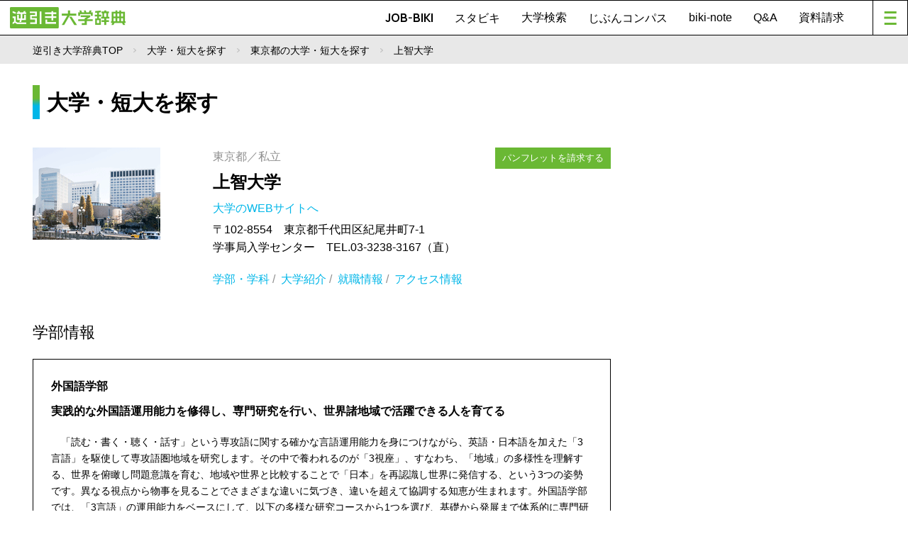

--- FILE ---
content_type: text/html; charset=UTF-8
request_url: https://www.gyakubiki.net/s/INF03?SCH_CD=1169&GAKUBU_CD=116905
body_size: 7288
content:
<!DOCTYPE html>
<html lang="ja">

<head>
	<meta charset="UTF-8">
	<meta name="viewport" content="width=device-width, initial-scale=1.0">
	<title>外国語学部情報｜上智大学｜東京都｜逆引き大学辞典</title>
	<meta name="description" content="上智大学の外国語学部情報。実践的な外国語運用能力を修得し、専門研究を行い、世界諸地域で活躍できる人を育てる。大学パンフレットを請求しよう" />
	<meta name="keywords" content="逆引き大学辞典,進学,進路,受験,オープンキャンパス,パンフレット,資料請求,大学入試" />

	
	<!-- Google Tag Manager -->
	<script>(function(w,d,s,l,i){w[l]=w[l]||[];w[l].push({'gtm.start':
        new Date().getTime(),event:'gtm.js'});var f=d.getElementsByTagName(s)[0],
                j=d.createElement(s),dl=l!='dataLayer'?'&l='+l:'';j.async=true;j.src=
                'https://www.googletagmanager.com/gtm.js?id='+i+dl;f.parentNode.insertBefore(j,f);
                })(window,document,'script','dataLayer','GTM-PMPTW8F');</script>
	<!-- End Google Tag Manager -->
    


	
		<!-- Start GAM Part1 -->

		<!-- GAM KeyValue Set -->
		<script type='text/javascript'>
			var url  = document.URL;
			var path = location.pathname;
			var p    = path.split("/");
			var page_cate = p[1] != undefined ? p[1] : "";
			var page_cate2 = p[2] != undefined ? p[2] : "";
			var biki_cate = p[3] != undefined ? p[3] : "";
			var block = url.split('block_cd=')[1] != undefined ? url.split('block_cd=')[1].split('&')[0] : "";
			var keitou = url.split('keitou_cd=')[1] != undefined ? url.split('keitou_cd=')[1].split('&')[0] : "";
		</script>

		<!-- GAM Header TAG -->
		<script async src="https://securepubads.g.doubleclick.net/tag/js/gpt.js"></script>

		<!-- ブレークポイント 800は仮置きの数字-->
		<script>
			var spMax = 800;
			var isSP = window.innerWidth < spMax;
			var isPC = window.innerWidth >= spMax;
		</script>

		<script>
			window.googletag = window.googletag || {cmd: []};
			googletag.cmd.push(function() {
				if (isSP) {
					googletag.defineSlot('/22987416811/gyakubiki_SP/content_top_01', ['fluid', [320, 50], [320, 100]], 'content_top_01-0').addService(googletag.pubads());
					googletag.defineSlot('/22987416811/gyakubiki_SP/content_inner_01', ['fluid', [320, 50], [320, 100]], 'content_inner_01-0').addService(googletag.pubads());
					googletag.defineSlot('/22987416811/gyakubiki_SP/content_inner_02', ['fluid', [320, 50], [320, 100]], 'content_inner_02-0').addService(googletag.pubads());
					googletag.defineSlot('/22987416811/gyakubiki_SP/footer_overlay', [320, 50], 'footer_overlay-0').addService(googletag.pubads());
				} else {
					googletag.defineSlot('/22987416811/gyakubiki_PC/footer_03', ['fluid', [690, 135], [728, 90]], 'footer_03-0').addService(googletag.pubads());
					googletag.defineSlot('/22987416811/gyakubiki_PC/footer_04', ['fluid', [690, 135], [728, 90]], 'footer_04-0').addService(googletag.pubads());
					googletag.defineSlot('/22987416811/gyakubiki_PC/right_top_01', ['fluid', [300, 250], [336, 150], [336, 280]], 'right_top_01-0').addService(googletag.pubads());
					googletag.defineSlot('/22987416811/gyakubiki_PC/right_top_02', ['fluid', [300, 250], [336, 150], [336, 280]], 'right_top_02-0').addService(googletag.pubads());
					googletag.defineSlot('/22987416811/gyakubiki_PC/right_bottom_01', ['fluid', [300, 250], [336, 150], [336, 280]], 'right_bottom_01-0').addService(googletag.pubads());
					googletag.defineSlot('/22987416811/gyakubiki_PC/right_bottom_02', ['fluid', [300, 250], [336, 150], [336, 280]], 'right_bottom_02-0').addService(googletag.pubads());
				}
				googletag.defineSlot('/22987416811/Gyakubiki_Common/footer_01', [[345, 180], 'fluid'], 'footer_01-0').addService(googletag.pubads());
				googletag.defineSlot('/22987416811/Gyakubiki_Common/footer_02', [[345, 180], 'fluid'], 'footer_02-0').addService(googletag.pubads());
				googletag.defineSlot('/22987416811/Gyakubiki_Common/right_center_01', [[336, 150], 'fluid'], 'right_center_01-0').addService(googletag.pubads());
				googletag.defineSlot('/22987416811/Gyakubiki_Common/right_center_02', [[336, 150], 'fluid'], 'right_center_02-0').addService(googletag.pubads());
				googletag.defineSlot('/22987416811/Gyakubiki_Common/right_center_03', [[336, 150], 'fluid'], 'right_center_03-0').addService(googletag.pubads());
				googletag.defineSlot('/22987416811/Gyakubiki_Common/right_center_04', [[336, 150], 'fluid'], 'right_center_04-0').addService(googletag.pubads());
				googletag.defineSlot('/22987416811/Gyakubiki_Common/right_center_05', [[336, 150], 'fluid'], 'right_center_05-0').addService(googletag.pubads());
				googletag.defineSlot('/22987416811/Gyakubiki_Common/right_center_06', [[336, 150], 'fluid'], 'right_center_06-0').addService(googletag.pubads());
				googletag.defineSlot('/22987416811/Gyakubiki_Common/right_center_07', [[336, 150], 'fluid'], 'right_center_07-0').addService(googletag.pubads());
				googletag.defineSlot('/22987416811/Gyakubiki_Common/right_center_08', [[336, 150], 'fluid'], 'right_center_08-0').addService(googletag.pubads());
				googletag.pubads().enableSingleRequest();
				googletag.pubads().collapseEmptyDivs();
				googletag.enableServices();
				googletag.pubads().setTargeting("page_cat", page_cate);
				googletag.pubads().setTargeting("page_cat2", page_cate2);
				googletag.pubads().setTargeting("biki_cat", biki_cate);
				googletag.pubads().setTargeting("block", block);
				googletag.pubads().setTargeting("keitou", keitou);
			});
		</script>
		<!-- End GAM Part1 -->



































































        
	<link rel="stylesheet" href="https://www.gyakubiki.net/nextcmn/css/reset-min.css">
	<link rel="stylesheet" href="https://www.gyakubiki.net/nextcmn/css/common.css">

	
	<!-- act追加CSS -->
	<link rel="stylesheet" href="https://www.gyakubiki.net/_nextcmn/css/css2.css?ver=1768863514">
	<link rel="stylesheet" href="https://use.fontawesome.com/releases/v5.15.4/css/all.css">
	<!-- end -->

	<link rel="stylesheet" type="text/css"
		  href="https://cdnjs.cloudflare.com/ajax/libs/slick-carousel/1.8.1/slick.min.css" />
	<link rel="stylesheet" type="text/css"
		  href="https://cdnjs.cloudflare.com/ajax/libs/slick-carousel/1.8.1/slick-theme.min.css" />

	<script src="https://code.jquery.com/jquery-3.6.0.js" integrity="sha256-H+K7U5CnXl1h5ywQfKtSj8PCmoN9aaq30gDh27Xc0jk="
			crossorigin="anonymous"></script>
	<script src="https://cdn.jsdelivr.net/npm/flexibility@2.0.1/flexibility.min.js"></script>
	<script src="https://cdnjs.cloudflare.com/ajax/libs/jquery-easing/1.4.1/jquery.easing.min.js"></script>
	<script src="https://cdnjs.cloudflare.com/ajax/libs/respond.js/1.4.2/respond.min.js"></script>
	<script src="https://cdnjs.cloudflare.com/ajax/libs/slick-carousel/1.8.1/slick.min.js"></script>
	<script src="https://www.gyakubiki.net/nextcmn/js/jquery.inview.min.js"></script>
	<script src="https://www.gyakubiki.net/nextcmn/js/common-min.js"></script>
	<script type="text/javascript">
		jQuery(function () { });
	</script>

	<script src="https://www.gyakubiki.net/s/_js/common.js"></script>

	<link rel="stylesheet" href="/_common/s/css/jquery-ui.css" type="text/css" media="all">
	<link rel="stylesheet" href="/_common/s/css/jquery-ui.structure.min.css" type="text/css" media="all">
	<link rel="stylesheet" href="/_common/s/css/jquery-ui.theme.min.css" type="text/css" media="all">

	<script type="text/javascript" src="/_common/js/common.js"></script>
	<script type="text/javascript" src="/_common/s/js/jquery-ui.min.js"></script>

	<script type="text/javascript" src="https://maps.googleapis.com/maps/api/js?sensor=false&key=AIzaSyAsMWDKG95eQDZEhZYF63cuu3zQChIG32Q"></script>

	<!-- ogp -->
	<meta property="og:title" content="逆引き大学辞典WEB">
	<meta property="og:description" content="学科から探せる大学進学情報サイト。「JOB-BIKI」で希望する就職先や憧れの人物から大学を探そう。">
	<meta property="og:type" content="article">
	<meta property="og:url" contetnt="https://www.gyakubiki.net/data/">
	<meta property="og:site_name" content="逆引き大学辞典WEB" />
	<meta property="og:locale" content="ja_JP" />

	<meta property="og:image" content="https://www.gyakubiki.net/nextcmn/img/common/og.png">



	<!-- push通知 -->
	<script defer src="https://www.pushcode.jp/dist/js/pushcode.js"></script>
	<script defer type="module" src="https://www.pushcode.jp/dist/pushcode-components/index.esm.js"></script>
	<script defer type="module"
			src="https://www.pushcode.jp/dist/pushcode-components/pushcode-components.esm.js"></script>
	<script defer nomodule="" src="https://www.pushcode.jp/dist/pushcode-components/pushcode-components.js"></script>
	<script>
		window.addEventListener('load', function () {
			try {
				if (PushCode && PushCode.isSupport()) {
					PushCode.init({
						domainToken: '1061944192da93b7bf087e8e0a6f0b34bf830af2657fc6beb967752299a22b07',
						userid: ''
					});
					if (PushCode.components) {
						PushCode.components.openSubscribeDialog({
							position: "top-left", // top-left, top-right, bottom-left, bottom-right, center
							message: "このサイトからのお知らせ通知を許可しますか？", //
							subMessage: "いつでも購読を解除することができます。",
							label: {
								accept: "受け取る",
								deny: "後で"
							},
							buttonsOrder: "deny-accept", //deny-accept, accept-deny
							grayOut: {
								use: true,
								background: "rgba(50,50,50,.2)"
							}
						});
					} else {
						PushCode.requestPermission();
					}
				}
			} catch (err) {
				console.error(err);
			}
		});
	</script>
	<!-- /push通知 -->

	<style>
		.pc50 {
			width: 50%;
			float: left;
		}

		.spUse {
			display: none;
		}

		@media screen and (max-width: 799px) {
			.pc50 {
				width: 100%;
			}

			.pcUse {
				display: none;
			}

			.spUse {
				display: block;
			}

			table td {
				word-break: break-all;
			}
		}

		@media screen and (max-width: 799px) {
			#mainContainer .mainBanner li {
				width: 100%!important;
			}
			#sideBanner li {
				width: 100%!important;
			}
		}
	</style>

</head>

<body id="data" class="compactHd general">


<!-- Google Tag Manager (noscript) -->
<noscript><iframe src="https://www.googletagmanager.com/ns.html?id=GTM-PMPTW8F"
				  height="0" width="0" style="display:none;visibility:hidden"></iframe></noscript>
<!-- End Google Tag Manager (noscript) -->

<div id="top">

	<!-- div id="next-topAd" class="pc">
		  </div -->

	<header id="siteHd">
		<h1>
			<a href="/next/"><img src="/nextcmn/img/common/logo.png" alt="逆引き大学辞典" class="pc"><img
						src="/nextcmn/img/common/logo_mini.png" alt="逆引き大学辞典" class="sp"></a>
		</h1>
		<nav id="hdNv">
			<ul>
				<li class="en"><a href="/jobbiki/">JOB-BIKI</a></li>
				<li class="en"><a href="/stu-biki/">スタビキ</a></li>
				<li><a href="https://www.gyakubiki.net/s/">大学検索</a></li>
				<li class="en"><a href="/gyakubiki-jibuncompass/">じぶんコンパス</a></li>
				<li><a href="/readings/">biki-note</a></li>
				<li><a href="/faq/">Q&amp;A</a></li>
				<li><a href="https://www.gyakubiki.net/prt.html">資料請求</a></li>
			</ul>
			<a href="javascript:void(0);" id="menuBt"><i></i></a>
		</nav>
		<nav id="mainNv">
			<ul class="contents">
				<li><a href="/next/">TOP</a></li>
				<li class="en"><a href="/jobbiki/">JOB-BIKI</a></li>
				<li class="en"><a href="/stu-biki/">スタビキ</a></li>
				<li><a href="https://www.gyakubiki.net/s/">大学検索</a></li>
				<li class="en"><a href="/gyakubiki-jibuncompass/">じぶんコンパス</a></li>
				<li><a href="/readings/">biki-note</a></li>
				<li><a href="/faq/">Q&amp;A</a></li>
				<li><a href="https://www.gyakubiki.net/prt.html">資料請求</a></li>
			</ul>
			<ul class="banner">
				<li class="pc">
					<a href="https://www.gyakubiki.net/gbk.html">
						<img src="https://www.gyakubiki.net/readings/wp-content/uploads/2022/06/ban_nv04.jpg"
							 alt="【ナビ】逆引き大学辞典のお申し込みについて">
					</a>
				</li>
				<li class="sp">
					<a href="https://www.gyakubiki.net/gbk.html">
						<img src="https://www.gyakubiki.net/readings/wp-content/uploads/2022/06/ban_nv04.jpg"
							 alt="【ナビ】逆引き大学辞典のお申し込みについて">
					</a>
				</li>

				<li class="pc">
					<a href="https://www.gyakubiki.net/puerta/">
						<img src="https://www.gyakubiki.net/readings/wp-content/uploads/2022/06/ban_nv03.jpg"
							 alt="【ナビ】大学進学ガイド">
					</a>
				</li>
				<li class="sp">
					<a href="https://www.gyakubiki.net/puerta/">
						<img src="https://www.gyakubiki.net/readings/wp-content/uploads/2022/06/ban_nv03.jpg"
							 alt="【ナビ】大学進学ガイド">
					</a>
				</li>

				<li class="pc">
					<a href="https://www.gyakubiki.net/sdgs/">
						<img src="https://www.gyakubiki.net/readings/wp-content/uploads/2022/06/ban_nv02.jpg"
							 alt="【ナビ】SDGs">
					</a>
				</li>
				<li class="sp">
					<a href="https://www.gyakubiki.net/sdgs/">
						<img src="https://www.gyakubiki.net/readings/wp-content/uploads/2022/06/ban_nv02.jpg"
							 alt="【ナビ】SDGs">
					</a>
				</li>

				<li class="pc">
					<a href="https://www.gyakubiki.net/expo/">
						<img src="https://www.gyakubiki.net/readings/wp-content/uploads/2022/06/expo-logo_436x154.jpg"
							 alt="【ナビ】進学EXPO">
					</a>
				</li>
				<li class="sp">
					<a href="https://www.gyakubiki.net/expo/">
						<img src="https://www.gyakubiki.net/readings/wp-content/uploads/2022/06/expo-logo_436x154.jpg"
							 alt="【ナビ】進学EXPO">
					</a>
				</li>

			</ul>

			<ul class="siteGuide">
				<li><a href="https://www.gyakubiki.net/prv.html">プライバシーポリシー</a></li>
				<li><a href="/terms/">利用規約</a></li>
				<li><a href="/data/">JOB-BIKIのデータについて</a></li>
				<li><a href="https://www.gyakubiki.net/inq.html">お問い合わせ</a></li>
			</ul>

		</nav>
		<div id="mainNvBg"></div>
	</header>

<script>
	$(function() {
		addToSchoolCode(1169);
	});
</script>

<div id="pankuzu">
	<div class="wrapper">
		<ul>
			<li><a href="/">逆引き大学辞典TOP</a></li>
			<li><a href="/s/">大学・短大を探す</a></li>
            				<li><a href="/s/SPK001?BLOCK_CD=3&PREF_CD=13">東京都の大学・短大を探す</a></li>
            			<li>上智大学</li>
		</ul>
	</div>
</div>

<div id="mainContainer"><!-- ここからメインコンテンツ-->

    
<div class="sp txtC" style="margin-top: -20px; margin-bottom: 14px; width: 100%;">
	<!-- 【GAM SP専用 content_top_01】 -->
	<!-- /22987416811/gyakubiki_SP/content_top_01 -->
	<div id='content_top_01-0' style='display: block;  min-height: 1px;' class="txtC">
		<script>
			if (isSP) {googletag.cmd.push(function() { googletag.display('content_top_01-0'); });}
		</script>
	</div>
</div>



	<article id="mainContent">

		<h1 class="en h1LB">大学・短大を探す</h1>

		<!-- 大学・短大を探す -->
        <section id="UnivSect">
	<div class="flexBox">
		<div class="flexIitem w30">
			<img class="" src="https://www.gyakubiki.net/img/sch_img/1169.gif" alt="">
		</div>
		<div class="flexIitem w70 PdL10">
			<p class="fontGR">東京都／私立</p>
			<h1 class="UnivName"><a href="/s/INF01?SCH_CD=1169">上智大学</a></h1>

			<p class="LinkMore"><a class="fontBL GoWeb" href="https://www.sophia.ac.jp/" target="_blank" onClick= "javascript: ga( 'send', {'hitType':'pageview', 'page':'/outgoing/k0004_u1169'} );">大学のWEBサイトへ <i class="fa fa-external-link" aria-hidden="true"></i></a></p>
			<p>
                〒102-8554　東京都千代田区紀尾井町7-1<br />
学事局入学センター　TEL.03-3238-3167（直）
			</p>

            
            				<div class="BtnBg">
											<a class="BtnGN BtnSm" href="https://www.gyakubiki.net/ksscnext/pamph/cart?UNV_CD=1169&PRO_CD=9999&return=%2Fs%2FINF03%3FSCH_CD%3D1169%26GAKUBU_CD%3D116905">パンフレットを請求する</a>
									</div>
            
			<div class="LinkMore fontGR" style="margin-top: 20px;">
                <a href="/s/INF02?SCH_CD=1169" class="fontBL">学部・学科</a>&nbsp;/&nbsp;                <a href="/s/INF05?SCH_CD=1169" class="fontBL">大学紹介</a>&nbsp;/&nbsp;                                <a href="/s/INF07?SCH_CD=1169" class="fontBL">就職情報</a>&nbsp;/&nbsp;                <a href="/s/INF08?SCH_CD=1169" class="fontBL">アクセス情報</a>			</div>
		</div>
	</div>
</section>


		<!-- 学部情報 -->
		<section id="UnivInfoSect" class="FrameBk">
			<h1>学部情報</h1>
			<ul>

					<li>
                        						<h2>
                            外国語学部
													</h2>
						<p class="headline">実践的な外国語運用能力を修得し、専門研究を行い、世界諸地域で活躍できる人を育てる</p>
						<p class="textBox">
                            　「読む・書く・聴く・話す」という専攻語に関する確かな言語運用能力を身につけながら、英語・日本語を加えた「3言語」を駆使して専攻語圏地域を研究します。その中で養われるのが「3視座」、すなわち、「地域」の多様性を理解する、世界を俯瞰し問題意識を育む、地域や世界と比較することで「日本」を再認識し世界に発信する、という3つの姿勢です。異なる視点から物事を見ることでさまざまな違いに気づき、違いを超えて協調する知恵が生まれます。外国語学部では、「3言語」の運用能力をベースにして、以下の多様な研究コースから1つを選び、基礎から発展まで体系的に専門研究に取り組むことができます。<br />
〇6地域に関わる研究コースでは、各地域や国家、諸民族の社会、文化、政治、経済、歴史や言語といった様々な側面を複合的に研究します。<br />
　北米研究コース／ヨーロッパ研究コース／ラテンアメリカ研究コース／ロシア・ユーラシア研究コース／アジア研究コース／中東・アフリカ研究コース<br />
〇言語研究コースでは、「言語そのもの」を研究します。通訳論、翻訳論、言語障害学や外国語教育についても学べます。<br />
〇国際政治論研究コースでは、複雑化するグローバル社会の国際政治を、国際関係と各国内の政治や経済とのつながりの中で理解し、研究します。<br />
〇市民社会・国際協力論研究コースでは、世界各地域の貧困や紛争、環境問題や難民といった多様な現象を取り上げ、これらについて研究します。
						</p>
					</li>

			</ul>

			<div class="listBox">

                					<dl>
						<dt>
                            								<a href="./INF04?SCH_CD=1169&GAKKA_CD=11690501">
                                    英語学科								</a>
                            						</dt>
						<dd>実践的な英語力と幅広い教養を身に付けた世界に羽ばたく人材を養成する</dd>
					</dl>
                					<dl>
						<dt>
                            								<a href="./INF04?SCH_CD=1169&GAKKA_CD=11690502">
                                    ドイツ語学科								</a>
                            						</dt>
						<dd>言語の運用能力を総合的に高める語学指導と多彩な地域研究から“ドイツの現在”に迫る</dd>
					</dl>
                					<dl>
						<dt>
                            								<a href="./INF04?SCH_CD=1169&GAKKA_CD=11690503">
                                    フランス語学科								</a>
                            						</dt>
						<dd>フランス語圏の研究を通して、現代社会の多元文化構造を理解する</dd>
					</dl>
                					<dl>
						<dt>
                            								<a href="./INF04?SCH_CD=1169&GAKKA_CD=11690504">
                                    イスパニア語学科								</a>
                            						</dt>
						<dd>広大にして多彩な西（イスパニア）語圏を「ことばと地域研究」の両面からとらえる</dd>
					</dl>
                					<dl>
						<dt>
                            								<a href="./INF04?SCH_CD=1169&GAKKA_CD=11690505">
                                    ロシア語学科								</a>
                            						</dt>
						<dd>日本とロシアの“架け橋”となるに相応しい幅広い知識と確かな語学力を習得する</dd>
					</dl>
                					<dl>
						<dt>
                            								<a href="./INF04?SCH_CD=1169&GAKKA_CD=11690506">
                                    ポルトガル語学科								</a>
                            						</dt>
						<dd>フロンティア・スピリッツにも似た、語学・地域研究の叡知を学ぶ</dd>
					</dl>
                			</div>

		</section>
		<p class="LinkMore txtR"><a class="fontBL question" href="https://www.gyakubiki.net/kigou_memo.html" target="_blank"><i class="fa fa-question-circle" aria-hidden="true"></i>記号の説明</a></p>


        			<!-- ボタン -->
			<section class="BtnSect">
				<div class="BtnBg">
                    						<a class="BtnGN" href="https://www.gyakubiki.net/ksscnext/pamph/cart?UNV_CD=1169&PRO_CD=9999&return=%2Fs%2FINF03%3FSCH_CD%3D1169%26GAKUBU_CD%3D116905">この大学のパンフレットを請求する</a>
                    				</div>
			</section>
        
        
<!-- バナー -->
<aside class="mainBanner">
	<ul>
		<li class="pc50">
			<!-- /22987416811/gyakubiki_Common/footer_01 -->
			<div id='footer_01-0' style='display: block;  min-height: 180px;' class="txtC">
				<script>
					googletag.cmd.push(function() { googletag.display('footer_01-0');});
				</script>
			</div>
		</li>
		<li class="pc50">
			<!-- /22987416811/gyakubiki_Common/footer_02 -->
			<div id='footer_02-0' style='display: block;  min-height: 180px;' class="txtC">
				<script>
					googletag.cmd.push(function() { googletag.display('footer_02-0');});
				</script>
			</div>
		</li>

		<li class="pc">
			<!-- /22987416811/gyakubiki_PC/footer_03 -->
			<div id='footer_03-0' style='display: block;  min-height: 1px;' class="txtC">
				<script>
					if (isPC) {googletag.cmd.push(function() { googletag.display('footer_03-0'); });}
				</script>
			</div>
		</li>
		<li class="pc">
			<!-- /22987416811/gyakubiki_PC/footer_04 -->
			<div id='footer_04-0' style='display: block;  min-height: 1px;' class="txtC">
				<script>
					if (isPC) {googletag.cmd.push(function() { googletag.display('footer_04-0'); });}
				</script>
			</div>
		</li>
	</ul>
</aside>



	</article><!-- //#mainContent -->

    
<aside id="side">
	<aside id="sideBanner">
		<ul>
			<li class="pc">
				<!-- /22987416811/gyakubiki_PC/right_top_01 -->
				<div id='right_top_01-0' style='display: block;  ' class="txtC">
					<script>
						if (isPC) {googletag.cmd.push(function() { googletag.display('right_top_01-0'); });}
					</script>
				</div>
			</li>
			<li class="pc">
				<!-- /22987416811/gyakubiki_PC/right_top_02 -->
				<div id='right_top_02-0' style='display: block;  ' class="txtC">
					<script>
						if (isPC) {googletag.cmd.push(function() { googletag.display('right_top_02-0'); });}
					</script>
				</div>
			</li>

			<li>
				<!-- /22987416811/gyakubiki_Common/right_center_01 -->
				<div id='right_center_01-0' style='display: block;  min-height: 150px;' class="txtC">
					<script>
						googletag.cmd.push(function() { googletag.display('right_center_01-0');});
					</script>
				</div>
			</li>
			<li>
				<!-- /22987416811/gyakubiki_Common/right_center_02 -->
				<div id='right_center_02-0' style='display: block;  min-height: 150px;' class="txtC">
					<script>
						googletag.cmd.push(function() { googletag.display('right_center_02-0');});
					</script>
				</div>
			</li>
			<li>
				<!-- /22987416811/gyakubiki_Common/right_center_03 -->
				<div id='right_center_03-0' style='display: block;  min-height: 150px;' class="txtC">
					<script>
						googletag.cmd.push(function() { googletag.display('right_center_03-0');});
					</script>
				</div>
			</li>
			<li>
				<!-- /22987416811/gyakubiki_Common/right_center_04 -->
				<div id='right_center_04-0' style='display: block;  min-height: 150px;' class="txtC">
					<script>
						googletag.cmd.push(function() { googletag.display('right_center_04-0');});
					</script>
				</div>
			</li>
			<li>
				<!-- /22987416811/gyakubiki_Common/right_center_05 -->
				<div id='right_center_05-0' style='display: block;  min-height: 150px;' class="txtC">
					<script>
						googletag.cmd.push(function() { googletag.display('right_center_05-0');});
					</script>
				</div>
			</li>
			<li>
				<!-- /22987416811/gyakubiki_Common/right_center_06 -->
				<div id='right_center_06-0' style='display: block;  min-height: 150px;' class="txtC">
					<script>
						googletag.cmd.push(function() { googletag.display('right_center_06-0');});
					</script>
				</div>
			</li>
			<li>
				<!-- /22987416811/gyakubiki_Common/right_center_07 -->
				<div id='right_center_07-0' style='display: block;  min-height: 150px;' class="txtC">
					<script>
						googletag.cmd.push(function() { googletag.display('right_center_07-0');});
					</script>
				</div>
			</li>
			<li>
				<!-- /22987416811/gyakubiki_Common/right_center_08 -->
				<div id='right_center_08-0' style='display: block;  min-height: 150px;' class="txtC">
					<script>
						googletag.cmd.push(function() { googletag.display('right_center_08-0');});
					</script>
				</div>
			</li>

			<li class="pc">
				<!-- /22987416811/gyakubiki_Common/right_bottom_01 -->
				<div id='right_bottom_01-0' style='display: block;  ' class="txtC">
					<script>
						if (isPC) {googletag.cmd.push(function() { googletag.display('right_bottom_01-0'); });}
					</script>
				</div>
			</li>
			<li class="pc">
				<!-- /22987416811/gyakubiki_PC/right_bottom_02 -->
				<div id='right_bottom_02-0' style='display: block;  ' class="txtC">
					<script>
						if (isPC) {googletag.cmd.push(function() { googletag.display('right_bottom_02-0'); });}
					</script>
				</div>
			</li>
		</ul>
	</aside>



</div><!-- ここまでメインコンテンツ-->

<footer id="siteFt">

	<div class="wrapper">
		<nav id="ftNv">
			<ul>
				<li><a href="/jobbiki/">JOB-BIKI</a></li>
				<li><a href="https://www.gyakubiki.net/s/">大学検索</a></li>
				<li><a href="/readings/">biki-note</a></li>
				<li class="en"><a href="/stu-biki/">スタビキ</a></li>
				<li class="en"><a href="/gyakubiki-jibuncompass/">じぶんコンパス</a></li>
			</ul>
			<ul>
				<li><a href="https://www.gyakubiki.net/expo/">進学EXPO</a></li>
				<li><a href="https://www.gyakubiki.net/sdgs/">SDGs高校生自分ごと化プロジェクト</a></li>
				<li><a href="/faq/">Q&amp;A</a></li>
				<li><a href="https://www.gyakubiki.net/prt.html">資料請求</a></li>
			</ul>
			<ul>
				<li><a href="https://www.gyakubiki.net/prv.html">プライバシーポリシー</a></li>
				<li><a href="/terms/">利用規約</a></li>
				<li><a href="/data/">JOB-BIKIのデータについて</a></li>
				<li><a href="/stu-bikidata/">スタビキのデータについて</a></li>
				<li><a href="https://www.gyakubiki.net/inq.html">お問い合わせ</a></li>
			</ul>
		</nav>
		<div id="siteMark">
			<div class="logo">
				<a href="/next/"><img src="/nextcmn/img/common/logo_ft.png" alt="なりたい自分がきっと見つかる 逆引き大学辞典"></a>
			</div>
			<p class="copyright en">©KOKOKUSHA K.K. All rights reserved.</p>
		</div>

	</div>

</footer>

</div>
<!-- /top -->

<style>
	.bottomFixed {
		width: 100%;
		position: fixed;
		bottom: 0;
		z-index: 99;
	}
</style>

<div class="sp txtC bottomFixed">
	<!-- /22987416811/gyakubiki_SP/footer_overlay -->
	<div id='footer_overlay-0' style='display: block;  min-height: 50px;' class="txtC">
		<script>
			if (isSP) {googletag.cmd.push(function() { googletag.display('footer_overlay-0'); });}
		</script>
	</div>
</div>


</body>

</html>



--- FILE ---
content_type: text/html; charset=utf-8
request_url: https://www.google.com/recaptcha/api2/aframe
body_size: 185
content:
<!DOCTYPE HTML><html><head><meta http-equiv="content-type" content="text/html; charset=UTF-8"></head><body><script nonce="UCFuDBprOsPvFwpudkXRCA">/** Anti-fraud and anti-abuse applications only. See google.com/recaptcha */ try{var clients={'sodar':'https://pagead2.googlesyndication.com/pagead/sodar?'};window.addEventListener("message",function(a){try{if(a.source===window.parent){var b=JSON.parse(a.data);var c=clients[b['id']];if(c){var d=document.createElement('img');d.src=c+b['params']+'&rc='+(localStorage.getItem("rc::a")?sessionStorage.getItem("rc::b"):"");window.document.body.appendChild(d);sessionStorage.setItem("rc::e",parseInt(sessionStorage.getItem("rc::e")||0)+1);localStorage.setItem("rc::h",'1768863521195');}}}catch(b){}});window.parent.postMessage("_grecaptcha_ready", "*");}catch(b){}</script></body></html>

--- FILE ---
content_type: application/javascript
request_url: https://www.gyakubiki.net/s/_js/common.js
body_size: 2405
content:
/**
 * Created by ryohei on 16/06/30.
 */

var protocol = window.location.protocol + '//';
var hostname = window.location.hostname + '/';
var module = 's/';

function fetchMaster(select_tag, action, searchArea) {
    var params = parseParams(searchArea);
    var $select_tag = $('select#' + select_tag);
    var blankOptTxt =  $select_tag.children('option:eq(0)').text();
    var controller = 'options/';
    var url = protocol +  hostname +  module + controller + action ;
    $.get(url, params, function(data) {
        var new_data = ' <option value="" >' + blankOptTxt + "</option>\n" + data ;
        $select_tag.html(new_data);
        resetSelections();
    });
}

function resetSelections(){
    if (!$('#block').val()) {
        $('#pref').html('<option value="">すべて</option>');
    }
    if (!$('#block_smp').val()) {
        $('#pref_smp').html('<option value="">すべて</option>');
    }
    if (!$('#block_spk003').val()) {
        $('#pref_spk003').html('<option value="">すべて</option>');
    }
    if (!$('#keitou').val()) {
        $('#bunya').html('<option value="">すべて</option>');
    }
    if (!$('#keitou_smp').val()) {
        $('#bunya_smp').html('<option value="">すべて</option>');
    }
}

function fetchSPK001() {
    var params = parseParams('#searchArea');
    var controller = 'SPK001/';
    var action = 'ajax-index/';
    var url = protocol +  hostname +  module + controller + action ;
    $.get(url, params, function(data) {
        $('.resultArea').html(data);
        resetSelections();
    });
}

function fetchSearchAdSrc() {
    var params = parseParams('#searchArea');
    var controller = 'SPK001/';
    var action = 'search-ad-src/';
    var url = protocol +  hostname +  module + controller + action ;
    $.get(url, params, function(data) {
        $('#recommendArea').html(data);
    });
}

function fetchSPK002() {
    var params = parseParams('#searchArea');
    var controller = 'SPK002/';
    var action = 'ajax-index/';
    var url = protocol +  hostname +  module + controller + action ;
    $.get(url, params, function(data) {
        $('#resultArea').html(data);
        resetSelections();
    });
}

function fetchSPK003() {
    var params = parseParams('#searchArea');
    var controller = 'SPK003/';
    var action = 'ajax-index/';
    var url = protocol +  hostname +  module + controller + action ;
    $.get(url, params, function(data) {
        $('#resultArea').html(data);
        resetSelections();
    });
}

function fetchSPK004() {
    var params = parseParams('.searchWrap');
    var controller = 'SPK004/';
    var action = 'ajax-index/';
    var url = protocol +  hostname +  module + controller + action ;
    $.get(url, params, function(data) {
        $('#resultArea').html(data);
        resetSelections();
        setAccordion();
    });
}

function fetchCenter() {
    //var params = parseParams('.searchWrap');
    //var controller = 'SPK004/';
    //var action = 'center/';
    //var url = protocol +  hostname +  module + controller + action ;
    //$.get(url, params, function(data) {
    //    $('#examArea > .box > dl.subjectBox > dd').eq(0).html(data);
    //    setFetchSPK004InSubject();
    //});
}

function fetchSubject() {
    //var params = parseParams('.searchWrap');
    //var controller = 'SPK004/';
    //var action = 'subject/';
    //var url = protocol +  hostname +  module + controller + action ;
    //$.get(url, params, function(data) {
    //    $('#examArea > .box > dl.subjectBox > dd').eq(1).html(data);
    //    setFetchSPK004InSubject();
    //});
}


function setFetchSPK004InSubject(){
    $("input[type=checkbox]").on("change",function(){
        fetchMasters('#examArea');
        fetchSPK004();
        fetchArea();
    });
}


function fetchArea() {
    var params = parseParams('.searchWrap');
    var controller = 'SPK004/';
    var action = 'area/';
    var url = protocol +  hostname +  module + controller + action ;
    $.get(url, params, function(data) {
        $('#mapArea > .mapAreaInner > .pcUse').html(data);
        setFetchSPK004InArea();
    });
}

function setFetchSPK004InArea(){
    $(".mapAreaInner > dl > dd").click( function() {
        var block = $(this).data("block");
        var classStr = $(this).attr("class");
        var pref = classStr.replace(/map/, "");
        pref = pref.replace(/ (none)?$/, "");
        $('input#pref').val(pref);
        fetchMasters('#examArea');
        fetchSPK004();
        fetchArea();
        fetchCenter();
        fetchSubject();
    });
}

function setSPK103() {
    $('#refineArea select').change(function() {
        fetchMasters();
        fetchSPK103();
    });
    $('#keyword_btn').click(function(){
        fetchMasters();
        fetchSPK103();
    });
}

function fetchSPK103() {
    var params = parseParams('#refineArea');
    var keyWordParams = parseParams('#searchArea');
    $.extend(params, keyWordParams);
    var controller = 'SPK103/';
    var action = 'ajax-index/';
    var url = protocol +  hostname +  module + controller + action ;
    $.get(url, params, function(data) {
        $('#resultArea').html(data);
        setSPK103();
        refineCategory();
        setAccordion();
    });
}

function parseParams(form) {
    var items = $(form).find('input, select').not('input[type=checkbox]:not(:checked)');

    var list = {};

    $(items).each(function(){
        var key = $(this).attr('id');
        var value1 = $(this).val();
        list[key] = value1;
    });

    return list;
}

function fetchMasters(searchArea) {
    if(typeof searchArea === 'undefined') searchArea = "#searchArea";
    var array = ['block', 'pref', 'keitou', 'bunya', 'setti', 'kind','block_smp', 'pref_smp', 'keitou_smp', 'bunya_smp', 'setti_smp', 'kind_smp'];
    array.forEach(function(val){
        fetchMaster(val, val, searchArea);
    });
}

function fetchMastersIndexSPK001(searchArea) {
    if(typeof searchArea === 'undefined') searchArea = "#searchArea";
    var array = ['block', 'pref'];
    array.forEach(function(val){
        fetchMaster(val, val, searchArea);
    });
}

function fetchMastersIndexSPK003(searchArea) {
    if(typeof searchArea === 'undefined') searchArea = "#searchArea";
    var array = ['block_spk003', 'pref_spk003'];
    array.forEach(function(val){
        fetchMaster(val, val, searchArea);
    });
}



// refineCategory
// ---------------------------------------------------
function refineCategory() {

    var $target = $('#refineCategory').find('li');

    $target.on('click',function() {

        $(this).toggleClass('checked');

    });

}

// setAccordion
// ---------------------------------------------------
function setAccordion(domString) {

    var string = domString || '.resultList';

    var $target = $(string).find('dt');

    $target.on('click',function() {

        console.log('toggle');
        $(this).toggleClass('active');
        $(this).parent().find('dd').slideToggle('fast');

    });

}

// Cookie
// ---------------------------------------------------

function getCookie(name, separator){
    var items = [];
    if (document.cookie) {
        var cookies = document.cookie.split("; ");
        for (var i = 0; i < cookies.length; i++) {
            var str = cookies[i].split("=");
            if (str[0] == name) {
                items = decodeURI(str[1]);
                items = items.split(separator);
                items = $.grep(items, function(e){return e !== "";});
                break;
            }
        }
    }

    return items;
}

function setCookie(items, name, separator){
    var result = items.join(separator);
    var hostname = window.location.hostname;
    document.cookie = name +'='+ encodeURI(result)+';'+'domain='+hostname+'; path=/;';
}


// clip関係
// ---------------------------------------------------

function getExamClip(){
    return getCookie('examClip', '-');
}

function setExamClip(exam_cds){
    setCookie(exam_cds, 'examClip', '-');
}

function isClipped(exam_cd) {

    var exam_cds = getExamClip();
    return $.inArray(exam_cd + '', exam_cds) > -1 ;
}

// 最近見た大学
// ---------------------------------------------------

function getSchoolCode(){
    return getCookie('schoolCode', ',');
}

function setSchoolCode(sch_cd_array){
    setCookie(sch_cd_array, 'schoolCode', ',');
}

function addToSchoolCode(sch_cd) {
    var sch_cd_array = getSchoolCode();
    //含まれていなければ追加
    if ($.inArray(sch_cd + '', sch_cd_array) < 0) {
        sch_cd_array.push(sch_cd);
    }
    setSchoolCode(sch_cd_array);
}

function getRecentlyViewedSchool(item) {
    var schCodes = getSchoolCode();
    schCodes = schCodes.reverse();
    schCodes = schCodes.slice(0, 3);
    var url = protocol + hostname + 's/sch/recently-viewed';
    $.get(url, {'sch_cd_array': schCodes}, function(data){
        $(item).replaceWith(data);
    });

}

function syncForm(event) {

    var id = $(event.target).attr('id');
    var value = $(event.target).val();
    var m = id.match(/^keyword_btn(_smp)?$/);

    //キーワード検索だったら特別なidと値をセット
    if (m) {

        //スマホの場合
        if (m[1] == '_smp') {
            id = 'keyword_smp';
        //PCの場合
        } else {
            id = 'keyword';
        }
        value = $('#'+id).val();
    }

    //スマホならPC用にセット（値をシンク）
    if (id.match(/_smp/)) {
        id = id.replace( /_smp/ ,'') ;
        $('#'+id).val(value);
    //PC用ならスマホ用にセット（値をシンク）
    }else{
        $('#'+id+'_smp').val(value);
    }
}

function toggleMap(obj) {
    var $mapBox = $(obj).parent().prev();
    if ($mapBox.is(':visible')) {
        $mapBox.hide();
        $(obj).html('MAPを見る');
    } else {
        $mapBox.show();
        $(obj).html('MAPを閉じる');
    }
}